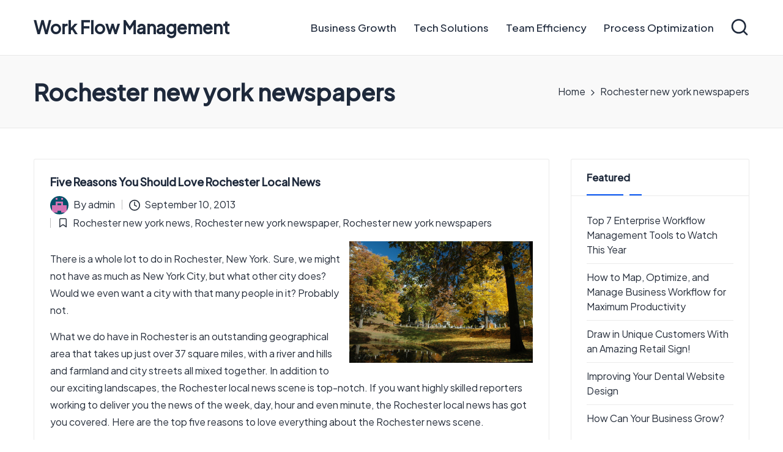

--- FILE ---
content_type: text/html; charset=UTF-8
request_url: https://workflowmanagement.us/category/rochester-new-york-newspapers/
body_size: 12122
content:

<!DOCTYPE html>
<html lang="en-US" itemscope itemtype="http://schema.org/Article" >
<head>
	<meta charset="UTF-8">
	<link rel="profile" href="http://gmpg.org/xfn/11">
	<meta name='robots' content='noindex, follow' />
<meta name="viewport" content="width=device-width, initial-scale=1">
	<!-- This site is optimized with the Yoast SEO plugin v26.7 - https://yoast.com/wordpress/plugins/seo/ -->
	<title>Rochester new york newspapers Archives - Work Flow Management</title>
	<meta property="og:locale" content="en_US" />
	<meta property="og:type" content="article" />
	<meta property="og:title" content="Rochester new york newspapers Archives - Work Flow Management" />
	<meta property="og:url" content="https://workflowmanagement.us/category/rochester-new-york-newspapers/" />
	<meta property="og:site_name" content="Work Flow Management" />
	<meta name="twitter:card" content="summary_large_image" />
	<script type="application/ld+json" class="yoast-schema-graph">{"@context":"https://schema.org","@graph":[{"@type":"CollectionPage","@id":"https://workflowmanagement.us/category/rochester-new-york-newspapers/","url":"https://workflowmanagement.us/category/rochester-new-york-newspapers/","name":"Rochester new york newspapers Archives - Work Flow Management","isPartOf":{"@id":"https://workflowmanagement.us/#website"},"breadcrumb":{"@id":"https://workflowmanagement.us/category/rochester-new-york-newspapers/#breadcrumb"},"inLanguage":"en-US"},{"@type":"BreadcrumbList","@id":"https://workflowmanagement.us/category/rochester-new-york-newspapers/#breadcrumb","itemListElement":[{"@type":"ListItem","position":1,"name":"Home","item":"https://workflowmanagement.us/"},{"@type":"ListItem","position":2,"name":"Rochester new york newspapers"}]},{"@type":"WebSite","@id":"https://workflowmanagement.us/#website","url":"https://workflowmanagement.us/","name":"Work Flow Management","description":"Always, in all ways.","potentialAction":[{"@type":"SearchAction","target":{"@type":"EntryPoint","urlTemplate":"https://workflowmanagement.us/?s={search_term_string}"},"query-input":{"@type":"PropertyValueSpecification","valueRequired":true,"valueName":"search_term_string"}}],"inLanguage":"en-US"}]}</script>
	<!-- / Yoast SEO plugin. -->


<link rel='dns-prefetch' href='//fonts.googleapis.com' />
<link rel="alternate" type="application/rss+xml" title="Work Flow Management &raquo; Feed" href="https://workflowmanagement.us/feed/" />
<link rel="alternate" type="application/rss+xml" title="Work Flow Management &raquo; Rochester new york newspapers Category Feed" href="https://workflowmanagement.us/category/rochester-new-york-newspapers/feed/" />
<style id='wp-img-auto-sizes-contain-inline-css'>
img:is([sizes=auto i],[sizes^="auto," i]){contain-intrinsic-size:3000px 1500px}
/*# sourceURL=wp-img-auto-sizes-contain-inline-css */
</style>
<style id='wp-emoji-styles-inline-css'>

	img.wp-smiley, img.emoji {
		display: inline !important;
		border: none !important;
		box-shadow: none !important;
		height: 1em !important;
		width: 1em !important;
		margin: 0 0.07em !important;
		vertical-align: -0.1em !important;
		background: none !important;
		padding: 0 !important;
	}
/*# sourceURL=wp-emoji-styles-inline-css */
</style>
<style id='wp-block-library-inline-css'>
:root{--wp-block-synced-color:#7a00df;--wp-block-synced-color--rgb:122,0,223;--wp-bound-block-color:var(--wp-block-synced-color);--wp-editor-canvas-background:#ddd;--wp-admin-theme-color:#007cba;--wp-admin-theme-color--rgb:0,124,186;--wp-admin-theme-color-darker-10:#006ba1;--wp-admin-theme-color-darker-10--rgb:0,107,160.5;--wp-admin-theme-color-darker-20:#005a87;--wp-admin-theme-color-darker-20--rgb:0,90,135;--wp-admin-border-width-focus:2px}@media (min-resolution:192dpi){:root{--wp-admin-border-width-focus:1.5px}}.wp-element-button{cursor:pointer}:root .has-very-light-gray-background-color{background-color:#eee}:root .has-very-dark-gray-background-color{background-color:#313131}:root .has-very-light-gray-color{color:#eee}:root .has-very-dark-gray-color{color:#313131}:root .has-vivid-green-cyan-to-vivid-cyan-blue-gradient-background{background:linear-gradient(135deg,#00d084,#0693e3)}:root .has-purple-crush-gradient-background{background:linear-gradient(135deg,#34e2e4,#4721fb 50%,#ab1dfe)}:root .has-hazy-dawn-gradient-background{background:linear-gradient(135deg,#faaca8,#dad0ec)}:root .has-subdued-olive-gradient-background{background:linear-gradient(135deg,#fafae1,#67a671)}:root .has-atomic-cream-gradient-background{background:linear-gradient(135deg,#fdd79a,#004a59)}:root .has-nightshade-gradient-background{background:linear-gradient(135deg,#330968,#31cdcf)}:root .has-midnight-gradient-background{background:linear-gradient(135deg,#020381,#2874fc)}:root{--wp--preset--font-size--normal:16px;--wp--preset--font-size--huge:42px}.has-regular-font-size{font-size:1em}.has-larger-font-size{font-size:2.625em}.has-normal-font-size{font-size:var(--wp--preset--font-size--normal)}.has-huge-font-size{font-size:var(--wp--preset--font-size--huge)}.has-text-align-center{text-align:center}.has-text-align-left{text-align:left}.has-text-align-right{text-align:right}.has-fit-text{white-space:nowrap!important}#end-resizable-editor-section{display:none}.aligncenter{clear:both}.items-justified-left{justify-content:flex-start}.items-justified-center{justify-content:center}.items-justified-right{justify-content:flex-end}.items-justified-space-between{justify-content:space-between}.screen-reader-text{border:0;clip-path:inset(50%);height:1px;margin:-1px;overflow:hidden;padding:0;position:absolute;width:1px;word-wrap:normal!important}.screen-reader-text:focus{background-color:#ddd;clip-path:none;color:#444;display:block;font-size:1em;height:auto;left:5px;line-height:normal;padding:15px 23px 14px;text-decoration:none;top:5px;width:auto;z-index:100000}html :where(.has-border-color){border-style:solid}html :where([style*=border-top-color]){border-top-style:solid}html :where([style*=border-right-color]){border-right-style:solid}html :where([style*=border-bottom-color]){border-bottom-style:solid}html :where([style*=border-left-color]){border-left-style:solid}html :where([style*=border-width]){border-style:solid}html :where([style*=border-top-width]){border-top-style:solid}html :where([style*=border-right-width]){border-right-style:solid}html :where([style*=border-bottom-width]){border-bottom-style:solid}html :where([style*=border-left-width]){border-left-style:solid}html :where(img[class*=wp-image-]){height:auto;max-width:100%}:where(figure){margin:0 0 1em}html :where(.is-position-sticky){--wp-admin--admin-bar--position-offset:var(--wp-admin--admin-bar--height,0px)}@media screen and (max-width:600px){html :where(.is-position-sticky){--wp-admin--admin-bar--position-offset:0px}}

/*# sourceURL=wp-block-library-inline-css */
</style><style id='wp-block-paragraph-inline-css'>
.is-small-text{font-size:.875em}.is-regular-text{font-size:1em}.is-large-text{font-size:2.25em}.is-larger-text{font-size:3em}.has-drop-cap:not(:focus):first-letter{float:left;font-size:8.4em;font-style:normal;font-weight:100;line-height:.68;margin:.05em .1em 0 0;text-transform:uppercase}body.rtl .has-drop-cap:not(:focus):first-letter{float:none;margin-left:.1em}p.has-drop-cap.has-background{overflow:hidden}:root :where(p.has-background){padding:1.25em 2.375em}:where(p.has-text-color:not(.has-link-color)) a{color:inherit}p.has-text-align-left[style*="writing-mode:vertical-lr"],p.has-text-align-right[style*="writing-mode:vertical-rl"]{rotate:180deg}
/*# sourceURL=https://workflowmanagement.us/wp-includes/blocks/paragraph/style.min.css */
</style>
<style id='global-styles-inline-css'>
:root{--wp--preset--aspect-ratio--square: 1;--wp--preset--aspect-ratio--4-3: 4/3;--wp--preset--aspect-ratio--3-4: 3/4;--wp--preset--aspect-ratio--3-2: 3/2;--wp--preset--aspect-ratio--2-3: 2/3;--wp--preset--aspect-ratio--16-9: 16/9;--wp--preset--aspect-ratio--9-16: 9/16;--wp--preset--color--black: #000000;--wp--preset--color--cyan-bluish-gray: #abb8c3;--wp--preset--color--white: #ffffff;--wp--preset--color--pale-pink: #f78da7;--wp--preset--color--vivid-red: #cf2e2e;--wp--preset--color--luminous-vivid-orange: #ff6900;--wp--preset--color--luminous-vivid-amber: #fcb900;--wp--preset--color--light-green-cyan: #7bdcb5;--wp--preset--color--vivid-green-cyan: #00d084;--wp--preset--color--pale-cyan-blue: #8ed1fc;--wp--preset--color--vivid-cyan-blue: #0693e3;--wp--preset--color--vivid-purple: #9b51e0;--wp--preset--gradient--vivid-cyan-blue-to-vivid-purple: linear-gradient(135deg,rgb(6,147,227) 0%,rgb(155,81,224) 100%);--wp--preset--gradient--light-green-cyan-to-vivid-green-cyan: linear-gradient(135deg,rgb(122,220,180) 0%,rgb(0,208,130) 100%);--wp--preset--gradient--luminous-vivid-amber-to-luminous-vivid-orange: linear-gradient(135deg,rgb(252,185,0) 0%,rgb(255,105,0) 100%);--wp--preset--gradient--luminous-vivid-orange-to-vivid-red: linear-gradient(135deg,rgb(255,105,0) 0%,rgb(207,46,46) 100%);--wp--preset--gradient--very-light-gray-to-cyan-bluish-gray: linear-gradient(135deg,rgb(238,238,238) 0%,rgb(169,184,195) 100%);--wp--preset--gradient--cool-to-warm-spectrum: linear-gradient(135deg,rgb(74,234,220) 0%,rgb(151,120,209) 20%,rgb(207,42,186) 40%,rgb(238,44,130) 60%,rgb(251,105,98) 80%,rgb(254,248,76) 100%);--wp--preset--gradient--blush-light-purple: linear-gradient(135deg,rgb(255,206,236) 0%,rgb(152,150,240) 100%);--wp--preset--gradient--blush-bordeaux: linear-gradient(135deg,rgb(254,205,165) 0%,rgb(254,45,45) 50%,rgb(107,0,62) 100%);--wp--preset--gradient--luminous-dusk: linear-gradient(135deg,rgb(255,203,112) 0%,rgb(199,81,192) 50%,rgb(65,88,208) 100%);--wp--preset--gradient--pale-ocean: linear-gradient(135deg,rgb(255,245,203) 0%,rgb(182,227,212) 50%,rgb(51,167,181) 100%);--wp--preset--gradient--electric-grass: linear-gradient(135deg,rgb(202,248,128) 0%,rgb(113,206,126) 100%);--wp--preset--gradient--midnight: linear-gradient(135deg,rgb(2,3,129) 0%,rgb(40,116,252) 100%);--wp--preset--font-size--small: 13px;--wp--preset--font-size--medium: 20px;--wp--preset--font-size--large: 36px;--wp--preset--font-size--x-large: 42px;--wp--preset--spacing--20: 0.44rem;--wp--preset--spacing--30: 0.67rem;--wp--preset--spacing--40: 1rem;--wp--preset--spacing--50: 1.5rem;--wp--preset--spacing--60: 2.25rem;--wp--preset--spacing--70: 3.38rem;--wp--preset--spacing--80: 5.06rem;--wp--preset--shadow--natural: 6px 6px 9px rgba(0, 0, 0, 0.2);--wp--preset--shadow--deep: 12px 12px 50px rgba(0, 0, 0, 0.4);--wp--preset--shadow--sharp: 6px 6px 0px rgba(0, 0, 0, 0.2);--wp--preset--shadow--outlined: 6px 6px 0px -3px rgb(255, 255, 255), 6px 6px rgb(0, 0, 0);--wp--preset--shadow--crisp: 6px 6px 0px rgb(0, 0, 0);}:where(.is-layout-flex){gap: 0.5em;}:where(.is-layout-grid){gap: 0.5em;}body .is-layout-flex{display: flex;}.is-layout-flex{flex-wrap: wrap;align-items: center;}.is-layout-flex > :is(*, div){margin: 0;}body .is-layout-grid{display: grid;}.is-layout-grid > :is(*, div){margin: 0;}:where(.wp-block-columns.is-layout-flex){gap: 2em;}:where(.wp-block-columns.is-layout-grid){gap: 2em;}:where(.wp-block-post-template.is-layout-flex){gap: 1.25em;}:where(.wp-block-post-template.is-layout-grid){gap: 1.25em;}.has-black-color{color: var(--wp--preset--color--black) !important;}.has-cyan-bluish-gray-color{color: var(--wp--preset--color--cyan-bluish-gray) !important;}.has-white-color{color: var(--wp--preset--color--white) !important;}.has-pale-pink-color{color: var(--wp--preset--color--pale-pink) !important;}.has-vivid-red-color{color: var(--wp--preset--color--vivid-red) !important;}.has-luminous-vivid-orange-color{color: var(--wp--preset--color--luminous-vivid-orange) !important;}.has-luminous-vivid-amber-color{color: var(--wp--preset--color--luminous-vivid-amber) !important;}.has-light-green-cyan-color{color: var(--wp--preset--color--light-green-cyan) !important;}.has-vivid-green-cyan-color{color: var(--wp--preset--color--vivid-green-cyan) !important;}.has-pale-cyan-blue-color{color: var(--wp--preset--color--pale-cyan-blue) !important;}.has-vivid-cyan-blue-color{color: var(--wp--preset--color--vivid-cyan-blue) !important;}.has-vivid-purple-color{color: var(--wp--preset--color--vivid-purple) !important;}.has-black-background-color{background-color: var(--wp--preset--color--black) !important;}.has-cyan-bluish-gray-background-color{background-color: var(--wp--preset--color--cyan-bluish-gray) !important;}.has-white-background-color{background-color: var(--wp--preset--color--white) !important;}.has-pale-pink-background-color{background-color: var(--wp--preset--color--pale-pink) !important;}.has-vivid-red-background-color{background-color: var(--wp--preset--color--vivid-red) !important;}.has-luminous-vivid-orange-background-color{background-color: var(--wp--preset--color--luminous-vivid-orange) !important;}.has-luminous-vivid-amber-background-color{background-color: var(--wp--preset--color--luminous-vivid-amber) !important;}.has-light-green-cyan-background-color{background-color: var(--wp--preset--color--light-green-cyan) !important;}.has-vivid-green-cyan-background-color{background-color: var(--wp--preset--color--vivid-green-cyan) !important;}.has-pale-cyan-blue-background-color{background-color: var(--wp--preset--color--pale-cyan-blue) !important;}.has-vivid-cyan-blue-background-color{background-color: var(--wp--preset--color--vivid-cyan-blue) !important;}.has-vivid-purple-background-color{background-color: var(--wp--preset--color--vivid-purple) !important;}.has-black-border-color{border-color: var(--wp--preset--color--black) !important;}.has-cyan-bluish-gray-border-color{border-color: var(--wp--preset--color--cyan-bluish-gray) !important;}.has-white-border-color{border-color: var(--wp--preset--color--white) !important;}.has-pale-pink-border-color{border-color: var(--wp--preset--color--pale-pink) !important;}.has-vivid-red-border-color{border-color: var(--wp--preset--color--vivid-red) !important;}.has-luminous-vivid-orange-border-color{border-color: var(--wp--preset--color--luminous-vivid-orange) !important;}.has-luminous-vivid-amber-border-color{border-color: var(--wp--preset--color--luminous-vivid-amber) !important;}.has-light-green-cyan-border-color{border-color: var(--wp--preset--color--light-green-cyan) !important;}.has-vivid-green-cyan-border-color{border-color: var(--wp--preset--color--vivid-green-cyan) !important;}.has-pale-cyan-blue-border-color{border-color: var(--wp--preset--color--pale-cyan-blue) !important;}.has-vivid-cyan-blue-border-color{border-color: var(--wp--preset--color--vivid-cyan-blue) !important;}.has-vivid-purple-border-color{border-color: var(--wp--preset--color--vivid-purple) !important;}.has-vivid-cyan-blue-to-vivid-purple-gradient-background{background: var(--wp--preset--gradient--vivid-cyan-blue-to-vivid-purple) !important;}.has-light-green-cyan-to-vivid-green-cyan-gradient-background{background: var(--wp--preset--gradient--light-green-cyan-to-vivid-green-cyan) !important;}.has-luminous-vivid-amber-to-luminous-vivid-orange-gradient-background{background: var(--wp--preset--gradient--luminous-vivid-amber-to-luminous-vivid-orange) !important;}.has-luminous-vivid-orange-to-vivid-red-gradient-background{background: var(--wp--preset--gradient--luminous-vivid-orange-to-vivid-red) !important;}.has-very-light-gray-to-cyan-bluish-gray-gradient-background{background: var(--wp--preset--gradient--very-light-gray-to-cyan-bluish-gray) !important;}.has-cool-to-warm-spectrum-gradient-background{background: var(--wp--preset--gradient--cool-to-warm-spectrum) !important;}.has-blush-light-purple-gradient-background{background: var(--wp--preset--gradient--blush-light-purple) !important;}.has-blush-bordeaux-gradient-background{background: var(--wp--preset--gradient--blush-bordeaux) !important;}.has-luminous-dusk-gradient-background{background: var(--wp--preset--gradient--luminous-dusk) !important;}.has-pale-ocean-gradient-background{background: var(--wp--preset--gradient--pale-ocean) !important;}.has-electric-grass-gradient-background{background: var(--wp--preset--gradient--electric-grass) !important;}.has-midnight-gradient-background{background: var(--wp--preset--gradient--midnight) !important;}.has-small-font-size{font-size: var(--wp--preset--font-size--small) !important;}.has-medium-font-size{font-size: var(--wp--preset--font-size--medium) !important;}.has-large-font-size{font-size: var(--wp--preset--font-size--large) !important;}.has-x-large-font-size{font-size: var(--wp--preset--font-size--x-large) !important;}
/*# sourceURL=global-styles-inline-css */
</style>

<style id='classic-theme-styles-inline-css'>
/*! This file is auto-generated */
.wp-block-button__link{color:#fff;background-color:#32373c;border-radius:9999px;box-shadow:none;text-decoration:none;padding:calc(.667em + 2px) calc(1.333em + 2px);font-size:1.125em}.wp-block-file__button{background:#32373c;color:#fff;text-decoration:none}
/*# sourceURL=/wp-includes/css/classic-themes.min.css */
</style>
<link rel='stylesheet' id='FontAwesome-css' href='https://workflowmanagement.us/wp-content/themes/hester/assets/css/all.min.css?ver=5.15.4' media='all' />
<link rel='stylesheet' id='hester-styles-css' href='https://workflowmanagement.us/wp-content/themes/hester/assets/css/style.min.css?ver=1.1.11' media='all' />
<link rel='stylesheet' id='hester-google-fonts-css' href='//fonts.googleapis.com/css?family=Plus+Jakarta+Sans%3A400%2C500%7CPlayfair+Display%3A400%2C400i&#038;display=swap&#038;subsets=latin&#038;ver=1.1.11' media='' />
<link rel='stylesheet' id='hester-dynamic-styles-css' href='https://workflowmanagement.us/wp-content/uploads/hester/dynamic-styles.css?ver=1768866367' media='all' />
<script src="https://workflowmanagement.us/wp-includes/js/jquery/jquery.min.js?ver=3.7.1" id="jquery-core-js"></script>
<script src="https://workflowmanagement.us/wp-includes/js/jquery/jquery-migrate.min.js?ver=3.4.1" id="jquery-migrate-js"></script>
<link rel="https://api.w.org/" href="https://workflowmanagement.us/wp-json/" /><link rel="alternate" title="JSON" type="application/json" href="https://workflowmanagement.us/wp-json/wp/v2/categories/995" /><link rel="EditURI" type="application/rsd+xml" title="RSD" href="https://workflowmanagement.us/xmlrpc.php?rsd" />
<meta name="generator" content="WordPress 6.9" />
<meta name="theme-color" content="#0554f2"><meta name="generator" content="speculation-rules 1.6.0">
<meta name="ahrefs-site-verification" content="1a1cea6ca927835ba8bf44cf778e8246bc4e456a80f2678363020750c29153e8">
</head>

<body class="archive category category-rochester-new-york-newspapers category-995 wp-embed-responsive wp-theme-hester hester-topbar__separators-regular hester-layout__fw-contained hester-layout__boxed-separated hester-header-layout-1 hester-menu-animation-underline hester-header__separators-slanted hester-blog-layout-1 hester-page-title-align-left hester-has-sidebar hester-sidebar-style-3 hester-sidebar-position__right-sidebar hester-sidebar-r__after-content entry-media-hover-style-1 hester-copyright-layout-1 is-section-heading-init-s1 is-footer-heading-init-s0 hester-input-supported validate-comment-form hester-menu-accessibility">


<div id="page" class="hfeed site">
	<a class="skip-link screen-reader-text" href="#content">Skip to content</a>

	
	<header id="masthead" class="site-header" role="banner" itemtype="https://schema.org/WPHeader" itemscope="itemscope">
		<div id="hester-header" >
		<div id="hester-header-inner">
		
<div class="hester-container hester-header-container">

	
<div class="hester-logo hester-header-element" itemtype="https://schema.org/Organization" itemscope="itemscope">
	<div class="logo-inner"><span class="site-title" itemprop="name">
					<a href="https://workflowmanagement.us/" rel="home" itemprop="url">
						Work Flow Management
					</a>
				</span><p class="site-description screen-reader-text" itemprop="description">
						Always, in all ways.
					</p></div></div><!-- END .hester-logo -->

	<span class="hester-header-element hester-mobile-nav">
				<button class="hester-hamburger hamburger--spin hester-hamburger-hester-primary-nav" aria-label="Menu" aria-controls="hester-primary-nav" type="button">

			
			<span class="hamburger-box">
				<span class="hamburger-inner"></span>
			</span>

		</button>
			</span>

	
<nav class="site-navigation main-navigation hester-primary-nav hester-nav hester-header-element" role="navigation" itemtype="https://schema.org/SiteNavigationElement" itemscope="itemscope" aria-label="Site Navigation">

<ul id="hester-primary-nav" class="menu"><li id="menu-item-2438" class="menu-item menu-item-type-taxonomy menu-item-object-category menu-item-2438"><a href="https://workflowmanagement.us/category/business-growth/"><span>Business Growth</span></a></li>
<li id="menu-item-2439" class="menu-item menu-item-type-taxonomy menu-item-object-category menu-item-2439"><a href="https://workflowmanagement.us/category/tech-solutions/"><span>Tech Solutions</span></a></li>
<li id="menu-item-2440" class="menu-item menu-item-type-taxonomy menu-item-object-category menu-item-2440"><a href="https://workflowmanagement.us/category/team-efficiency/"><span>Team Efficiency</span></a></li>
<li id="menu-item-2441" class="menu-item menu-item-type-taxonomy menu-item-object-category menu-item-2441"><a href="https://workflowmanagement.us/category/process-optimization/"><span>Process Optimization</span></a></li>
</ul></nav><!-- END .hester-nav -->
<div class="hester-header-widgets hester-header-element hester-widget-location-right"><div class="hester-header-widget__search hester-header-widget hester-hide-mobile-tablet"><div class="hester-widget-wrapper">
<div aria-haspopup="true">
	<a href="#" class="hester-search">
		<svg class="hester-icon" aria-label="Search" xmlns="http://www.w3.org/2000/svg" width="32" height="32" viewBox="0 0 32 32"><path d="M28.962 26.499l-4.938-4.938c1.602-2.002 2.669-4.671 2.669-7.474 0-6.673-5.339-12.012-12.012-12.012S2.669 7.414 2.669 14.087a11.962 11.962 0 0012.012 12.012c2.803 0 5.472-.934 7.474-2.669l4.938 4.938c.267.267.667.4.934.4s.667-.133.934-.4a1.29 1.29 0 000-1.868zM5.339 14.087c0-5.205 4.137-9.342 9.342-9.342s9.342 4.137 9.342 9.342c0 2.536-1.068 4.938-2.669 6.54-1.735 1.735-4.004 2.669-6.54 2.669-5.339.133-9.476-4.004-9.476-9.209z" /></svg>	</a><!-- END .hester-search -->

	<div class="hester-search-simple hester-search-container dropdown-item">
		<form role="search" aria-label="Site Search" method="get" class="hester-search-form" action="https://workflowmanagement.us/">

			<label class="hester-form-label">
				<span class="screen-reader-text">Search for:</span>
				<input type="search" class="hester-input-search" placeholder="Search" value="" name="s" autocomplete="off">
			</label><!-- END .hester-form-label -->

			
			<button type="submit" class="hester-animate-arrow right-arrow" aria-hidden="true" role="button" tabindex="0">
				<svg xmlns="http://www.w3.org/2000/svg" viewBox="0 0 25 18"><path class="arrow-handle" d="M2.511 9.007l7.185-7.221c.407-.409.407-1.071 0-1.48s-1.068-.409-1.476 0L.306 8.259a1.049 1.049 0 000 1.481l7.914 7.952c.407.408 1.068.408 1.476 0s.407-1.07 0-1.479L2.511 9.007z"></path><path class="arrow-bar" fill-rule="evenodd" clip-rule="evenodd" d="M1 8h28.001a1.001 1.001 0 010 2H1a1 1 0 110-2z"></path></svg>
			</button>			<button type="button" class="hester-search-close" aria-hidden="true" role="button">
				<svg aria-hidden="true" xmlns="http://www.w3.org/2000/svg" width="16" height="16" viewBox="0 0 16 16"><path d="M6.852 7.649L.399 1.195 1.445.149l6.454 6.453L14.352.149l1.047 1.046-6.454 6.454 6.454 6.453-1.047 1.047-6.453-6.454-6.454 6.454-1.046-1.047z" fill="currentColor" fill-rule="evenodd"></path></svg>
			</button>

		</form>
	</div><!-- END .hester-search-simple -->
</div>
</div></div><!-- END .hester-header-widget --></div><!-- END .hester-header-widgets -->
</div><!-- END .hester-container -->
	</div><!-- END #hester-header-inner -->
	</div><!-- END #hester-header -->
		
<div class="page-header hester-has-page-title hester-has-breadcrumbs">
	<div class="hester-container">

	
	
		<div class="hester-page-header-wrapper">

			<div class="hester-page-header-title">
				<h1 class="page-title" itemprop="headline">Rochester new york newspapers</h1>			</div>

			
					</div>

	
	<div class="hester-breadcrumbs"><nav role="navigation" aria-label="Breadcrumbs" class="breadcrumb-trail breadcrumbs" itemprop="breadcrumb"><ul class="trail-items" itemscope itemtype="http://schema.org/BreadcrumbList"><meta name="numberOfItems" content="2" /><meta name="itemListOrder" content="Ascending" /><li itemprop="itemListElement" itemscope itemtype="http://schema.org/ListItem" class="trail-item trail-begin"><a href="https://workflowmanagement.us/" rel="home" itemprop="item"><span itemprop="name">Home</span></a><meta itemprop="position" content="1" /></li><li itemprop="itemListElement" itemscope itemtype="http://schema.org/ListItem" class="trail-item trail-end"><span><span itemprop="name">Rochester new york newspapers</span></span><meta itemprop="position" content="2" /></li></ul></nav></div>
	</div>
</div>
	</header><!-- #masthead .site-header -->

	
			<div id="main" class="site-main">

			

<div class="hester-container">

	<div id="primary" class="content-area">

		
		<main id="content" class="site-content" role="main" itemtype="http://schema.org/WebPageElement" itemprop="mainContentOfPage">

			

<article id="post-590" class="hester-article post-590 post type-post status-publish format-standard hentry category-rochester-new-york-news category-rochester-new-york-newspaper category-rochester-new-york-newspapers" itemscope="" itemtype="https://schema.org/CreativeWork">

	<div class="hester-blog-entry-content">
<header class="entry-header">

	
	<h4 class="entry-title" itemprop="headline">
		<a href="https://workflowmanagement.us/five-reasons-you-should-love-rochester-local-news/" title="Five Reasons You Should Love Rochester Local News" rel="bookmark">Five Reasons You Should Love Rochester Local News</a>	</h4>

</header>
<div class="entry-meta"><div class="entry-meta-elements">		<span class="post-author">
			<span class="posted-by vcard author"  itemprop="author" itemscope="itemscope" itemtype="http://schema.org/Person">
				<span class="screen-reader-text">Posted by</span>

									<span class="author-avatar">
						<img alt='' src='https://secure.gravatar.com/avatar/9baecf92bae6639a4e61738fb5c8b53b063b214f232b91bd950a7b295f0cd154?s=30&#038;d=retro&#038;r=g' srcset='https://secure.gravatar.com/avatar/9baecf92bae6639a4e61738fb5c8b53b063b214f232b91bd950a7b295f0cd154?s=60&#038;d=retro&#038;r=g 2x' class='avatar avatar-30 photo' height='30' width='30' decoding='async'/>					</span>
				
				<span>
										By 					<a class="url fn n" title="View all posts by admin" href="https://workflowmanagement.us/author/admin/" rel="author"  itemprop="url">
						<span class="author-name"  itemprop="name">admin</span>
					</a>
				</span>
			</span>
		</span>
		<span class="posted-on"><time class="entry-date published updated" datetime="2013-09-10T19:24:18+00:00"><svg class="hester-icon" aria-hidden="true" xmlns="http://www.w3.org/2000/svg" viewBox="0 0 29.36 29.36"><path d="M14.68 0a14.68 14.68 0 1014.68 14.68A14.64 14.64 0 0014.68 0zm0 26.69a12 12 0 1112-12 12 12 0 01-12 12zm5.87-10.54L16 13.88V6.67a1.25 1.25 0 00-1.33-1.33 1.26 1.26 0 00-1.34 1.33v8a1.28 1.28 0 00.81 1.2l5.33 2.67c.14.13.27.13.54.13a1.28 1.28 0 001.2-.8 1.41 1.41 0 00-.67-1.73z" /></svg>September 10, 2013</time></span><span class="cat-links"><span class="screen-reader-text">Posted in</span><svg class="hester-icon" aria-hidden="true" xmlns="http://www.w3.org/2000/svg" width="32" height="32" viewBox="0 0 32 32"><path d="M22.689 2.075H9.343c-2.269 0-4.004 1.735-4.004 4.004v21.354c0 .534.267.934.667 1.201s.934.133 1.335-.133l8.542-6.139 8.542 6.139c.267.133.534.267.801.267s.4 0 .667-.133c.4-.267.667-.667.667-1.201V6.08c.133-2.269-1.602-4.004-3.87-4.004zm1.334 22.822l-7.207-5.205c-.267-.133-.534-.267-.801-.267s-.534.133-.801.267l-7.207 5.205V6.079c0-.801.534-1.335 1.335-1.335h13.346c.801 0 1.335.534 1.335 1.335v18.818z" /></svg><span><a href="https://workflowmanagement.us/category/rochester-new-york-news/" rel="category tag">Rochester new york news</a>, <a href="https://workflowmanagement.us/category/rochester-new-york-newspaper/" rel="category tag">Rochester new york newspaper</a>, <a href="https://workflowmanagement.us/category/rochester-new-york-newspapers/" rel="category tag">Rochester new york newspapers</a></span></span></div></div>
<div class="entry-summary hester-entry" itemprop="text">

	<p><div style="float: right; padding-left: 10px;"><img decoding="async" src="https://s3.amazonaws.com/systemimage/1031628_Subscription_S.jpg" alt="Rochester local news" align="right" width="300" /></div>
<p> There is a whole lot to do in Rochester, New York. Sure, we might not have as much as New York City, but what other city does? Would we even want a city with that many people in it? Probably not.</p>
<p>What we do have in Rochester is an outstanding geographical area that takes up just over 37 square miles, with a river and hills and farmland and city streets all mixed together. In addition to our exciting landscapes, the Rochester local news scene is top-notch. If you want highly skilled reporters working to deliver you the news of the week, day, hour and even minute, the Rochester local news has got you covered. Here are the top five reasons to love everything about the Rochester news scene.</p>
<p>1. Rochester was founded in 1817 just south of Lake Ontario. It became known as the Flour City for its extensive flour</p>
<footer class="entry-footer hester-hide"><a class="hester-btn btn-text-1" href="https://workflowmanagement.us/five-reasons-you-should-love-rochester-local-news/" role="button"><span>Continue Reading</span></a></footer></p>

</div>

<footer class="entry-footer">
		<a href="https://workflowmanagement.us/five-reasons-you-should-love-rochester-local-news/" class="hester-btn btn-text-1"><span>Read More</span></a>
</footer>
</div>
</article><!-- #post-590 -->


		</main><!-- #content .site-content -->

		
	</div><!-- #primary .content-area -->

	
<aside id="secondary" class="widget-area hester-sidebar-container" itemtype="http://schema.org/WPSideBar" itemscope="itemscope" role="complementary">

	<div class="hester-sidebar-inner">
		
		<div id="listcategorypostswidget-2" class="hester-sidebar-widget hester-widget hester-entry widget widget_listcategorypostswidget"><div class="h4 widget-title">Featured</div><ul class="lcp_catlist" id="lcp_instance_listcategorypostswidget-2"><li><a href="https://workflowmanagement.us/top-7-enterprise-workflow-management-tools-to-watch-this-year/">Top 7 Enterprise Workflow Management Tools to Watch This Year</a></li><li><a href="https://workflowmanagement.us/how-to-map-optimize-and-manage-business-workflow-for-maximum-productivity/">How to Map, Optimize, and Manage Business Workflow for Maximum Productivity</a></li><li><a href="https://workflowmanagement.us/draw-in-unique-customers-with-an-amazing-retail-sign/">Draw in Unique Customers With an Amazing Retail Sign!</a></li><li><a href="https://workflowmanagement.us/improving-your-dental-website-design/">Improving Your Dental Website Design</a></li><li><a href="https://workflowmanagement.us/how-can-your-business-grow/">How Can Your Business Grow?</a></li></ul></div><div id="block-5" class="hester-sidebar-widget hester-widget hester-entry widget widget_block"><div class="h4 widget-title">About Us</div><div class="wp-widget-group__inner-blocks">
<p>We’re here to help business owners, managers, and entrepreneurs sharpen their operations, boost efficiency, and grow with confidence. From streamlining processes to choosing the right tech tools, our blog shares real-world strategies and insights that make a difference. Whether you're running a startup or scaling up, you’ll find practical advice to make smart decisions and move your business forward.</p>
</div></div><div id="archives-2" class="hester-sidebar-widget hester-widget hester-entry widget widget_archive"><div class="h4 widget-title">Archives</div>		<label class="screen-reader-text" for="archives-dropdown-2">Archives</label>
		<select id="archives-dropdown-2" name="archive-dropdown">
			
			<option value="">Select Month</option>
				<option value='https://workflowmanagement.us/2026/01/'> January 2026 </option>
	<option value='https://workflowmanagement.us/2025/12/'> December 2025 </option>
	<option value='https://workflowmanagement.us/2025/11/'> November 2025 </option>
	<option value='https://workflowmanagement.us/2025/10/'> October 2025 </option>
	<option value='https://workflowmanagement.us/2025/08/'> August 2025 </option>
	<option value='https://workflowmanagement.us/2025/07/'> July 2025 </option>
	<option value='https://workflowmanagement.us/2025/06/'> June 2025 </option>
	<option value='https://workflowmanagement.us/2025/05/'> May 2025 </option>
	<option value='https://workflowmanagement.us/2025/04/'> April 2025 </option>
	<option value='https://workflowmanagement.us/2025/03/'> March 2025 </option>
	<option value='https://workflowmanagement.us/2025/02/'> February 2025 </option>
	<option value='https://workflowmanagement.us/2025/01/'> January 2025 </option>
	<option value='https://workflowmanagement.us/2024/12/'> December 2024 </option>
	<option value='https://workflowmanagement.us/2024/09/'> September 2024 </option>
	<option value='https://workflowmanagement.us/2024/08/'> August 2024 </option>
	<option value='https://workflowmanagement.us/2024/07/'> July 2024 </option>
	<option value='https://workflowmanagement.us/2024/06/'> June 2024 </option>
	<option value='https://workflowmanagement.us/2024/05/'> May 2024 </option>
	<option value='https://workflowmanagement.us/2024/04/'> April 2024 </option>
	<option value='https://workflowmanagement.us/2024/03/'> March 2024 </option>
	<option value='https://workflowmanagement.us/2024/02/'> February 2024 </option>
	<option value='https://workflowmanagement.us/2024/01/'> January 2024 </option>
	<option value='https://workflowmanagement.us/2023/12/'> December 2023 </option>
	<option value='https://workflowmanagement.us/2023/11/'> November 2023 </option>
	<option value='https://workflowmanagement.us/2023/10/'> October 2023 </option>
	<option value='https://workflowmanagement.us/2023/09/'> September 2023 </option>
	<option value='https://workflowmanagement.us/2023/08/'> August 2023 </option>
	<option value='https://workflowmanagement.us/2023/07/'> July 2023 </option>
	<option value='https://workflowmanagement.us/2023/06/'> June 2023 </option>
	<option value='https://workflowmanagement.us/2023/05/'> May 2023 </option>
	<option value='https://workflowmanagement.us/2023/04/'> April 2023 </option>
	<option value='https://workflowmanagement.us/2023/03/'> March 2023 </option>
	<option value='https://workflowmanagement.us/2023/02/'> February 2023 </option>
	<option value='https://workflowmanagement.us/2023/01/'> January 2023 </option>
	<option value='https://workflowmanagement.us/2022/12/'> December 2022 </option>
	<option value='https://workflowmanagement.us/2022/11/'> November 2022 </option>
	<option value='https://workflowmanagement.us/2022/10/'> October 2022 </option>
	<option value='https://workflowmanagement.us/2022/09/'> September 2022 </option>
	<option value='https://workflowmanagement.us/2022/08/'> August 2022 </option>
	<option value='https://workflowmanagement.us/2022/07/'> July 2022 </option>
	<option value='https://workflowmanagement.us/2022/06/'> June 2022 </option>
	<option value='https://workflowmanagement.us/2022/05/'> May 2022 </option>
	<option value='https://workflowmanagement.us/2022/04/'> April 2022 </option>
	<option value='https://workflowmanagement.us/2022/03/'> March 2022 </option>
	<option value='https://workflowmanagement.us/2022/02/'> February 2022 </option>
	<option value='https://workflowmanagement.us/2022/01/'> January 2022 </option>
	<option value='https://workflowmanagement.us/2021/11/'> November 2021 </option>
	<option value='https://workflowmanagement.us/2021/10/'> October 2021 </option>
	<option value='https://workflowmanagement.us/2021/09/'> September 2021 </option>
	<option value='https://workflowmanagement.us/2021/08/'> August 2021 </option>
	<option value='https://workflowmanagement.us/2021/07/'> July 2021 </option>
	<option value='https://workflowmanagement.us/2021/06/'> June 2021 </option>
	<option value='https://workflowmanagement.us/2021/05/'> May 2021 </option>
	<option value='https://workflowmanagement.us/2021/04/'> April 2021 </option>
	<option value='https://workflowmanagement.us/2021/03/'> March 2021 </option>
	<option value='https://workflowmanagement.us/2021/01/'> January 2021 </option>
	<option value='https://workflowmanagement.us/2020/12/'> December 2020 </option>
	<option value='https://workflowmanagement.us/2020/11/'> November 2020 </option>
	<option value='https://workflowmanagement.us/2019/07/'> July 2019 </option>
	<option value='https://workflowmanagement.us/2015/01/'> January 2015 </option>
	<option value='https://workflowmanagement.us/2014/03/'> March 2014 </option>
	<option value='https://workflowmanagement.us/2014/02/'> February 2014 </option>
	<option value='https://workflowmanagement.us/2014/01/'> January 2014 </option>
	<option value='https://workflowmanagement.us/2013/12/'> December 2013 </option>
	<option value='https://workflowmanagement.us/2013/11/'> November 2013 </option>
	<option value='https://workflowmanagement.us/2013/10/'> October 2013 </option>
	<option value='https://workflowmanagement.us/2013/09/'> September 2013 </option>
	<option value='https://workflowmanagement.us/2013/08/'> August 2013 </option>
	<option value='https://workflowmanagement.us/2013/07/'> July 2013 </option>
	<option value='https://workflowmanagement.us/2013/06/'> June 2013 </option>
	<option value='https://workflowmanagement.us/2013/05/'> May 2013 </option>
	<option value='https://workflowmanagement.us/2013/04/'> April 2013 </option>
	<option value='https://workflowmanagement.us/2013/03/'> March 2013 </option>
	<option value='https://workflowmanagement.us/2013/02/'> February 2013 </option>
	<option value='https://workflowmanagement.us/2013/01/'> January 2013 </option>
	<option value='https://workflowmanagement.us/2012/12/'> December 2012 </option>
	<option value='https://workflowmanagement.us/2012/11/'> November 2012 </option>
	<option value='https://workflowmanagement.us/2012/10/'> October 2012 </option>
	<option value='https://workflowmanagement.us/2012/09/'> September 2012 </option>
	<option value='https://workflowmanagement.us/2012/08/'> August 2012 </option>
	<option value='https://workflowmanagement.us/2012/07/'> July 2012 </option>
	<option value='https://workflowmanagement.us/2012/06/'> June 2012 </option>
	<option value='https://workflowmanagement.us/2012/05/'> May 2012 </option>

		</select>

			<script>
( ( dropdownId ) => {
	const dropdown = document.getElementById( dropdownId );
	function onSelectChange() {
		setTimeout( () => {
			if ( 'escape' === dropdown.dataset.lastkey ) {
				return;
			}
			if ( dropdown.value ) {
				document.location.href = dropdown.value;
			}
		}, 250 );
	}
	function onKeyUp( event ) {
		if ( 'Escape' === event.key ) {
			dropdown.dataset.lastkey = 'escape';
		} else {
			delete dropdown.dataset.lastkey;
		}
	}
	function onClick() {
		delete dropdown.dataset.lastkey;
	}
	dropdown.addEventListener( 'keyup', onKeyUp );
	dropdown.addEventListener( 'click', onClick );
	dropdown.addEventListener( 'change', onSelectChange );
})( "archives-dropdown-2" );

//# sourceURL=WP_Widget_Archives%3A%3Awidget
</script>
</div>
			</div>

</aside><!--#secondary .widget-area -->


</div><!-- END .hester-container -->


		
	</div><!-- #main .site-main -->
	
	
			<footer id="colophon" class="site-footer" role="contentinfo" itemtype="http://schema.org/WPFooter" itemscope="itemscope">

			
<div id="hester-copyright" class="contained-separator">
	<div class="hester-container">
		<div class="hester-flex-row">

			<div class="col-xs-12 center-xs col-md flex-basis-auto start-md"><div class="hester-copyright-widget__text hester-copyright-widget hester-all"><span>Copyright 2026 — Work Flow Management. All rights reserved. <a href="/sitemap">Sitemap</a>
</span></div><!-- END .hester-copyright-widget --></div>
			<div class="col-xs-12 center-xs col-md flex-basis-auto end-md"></div>

		</div><!-- END .hester-flex-row -->
	</div>
</div><!-- END #hester-copyright -->

		</footer><!-- #colophon .site-footer -->
	
	
</div><!-- END #page -->

<a href="#" id="hester-scroll-top" class="hester-smooth-scroll" title="Scroll to Top" >
	<span class="hester-scroll-icon" aria-hidden="true">
		<svg class="hester-icon top-icon" xmlns="http://www.w3.org/2000/svg" width="32" height="32" viewBox="0 0 32 32"><path d="M24.958 18.491l-8.008-8.008a1.29 1.29 0 00-1.868 0l-8.008 8.008c-.534.534-.534 1.335 0 1.868s1.335.534 1.868 0l7.074-7.074 7.074 7.074c.267.267.667.4.934.4s.667-.133.934-.4a1.29 1.29 0 000-1.868z" /></svg>		<svg class="hester-icon" xmlns="http://www.w3.org/2000/svg" width="32" height="32" viewBox="0 0 32 32"><path d="M24.958 18.491l-8.008-8.008a1.29 1.29 0 00-1.868 0l-8.008 8.008c-.534.534-.534 1.335 0 1.868s1.335.534 1.868 0l7.074-7.074 7.074 7.074c.267.267.667.4.934.4s.667-.133.934-.4a1.29 1.29 0 000-1.868z" /></svg>	</span>
	<span class="screen-reader-text">Scroll to Top</span>
</a><!-- END #hester-scroll-to-top -->
<script type="speculationrules">
{"prerender":[{"source":"document","where":{"and":[{"href_matches":"/*"},{"not":{"href_matches":["/wp-*.php","/wp-admin/*","/wp-content/uploads/*","/wp-content/*","/wp-content/plugins/*","/wp-content/themes/hester/*","/*\\?(.+)"]}},{"not":{"selector_matches":"a[rel~=\"nofollow\"]"}},{"not":{"selector_matches":".no-prerender, .no-prerender a"}},{"not":{"selector_matches":".no-prefetch, .no-prefetch a"}}]},"eagerness":"moderate"}]}
</script>
		<script>
			! function() {
				var e = -1 < navigator.userAgent.toLowerCase().indexOf("webkit"),
					t = -1 < navigator.userAgent.toLowerCase().indexOf("opera"),
					n = -1 < navigator.userAgent.toLowerCase().indexOf("msie");
				(e || t || n) && document.getElementById && window.addEventListener && window.addEventListener("hashchange", function() {
					var e, t = location.hash.substring(1);
					/^[A-z0-9_-]+$/.test(t) && (e = document.getElementById(t)) && (/^(?:a|select|input|button|textarea)$/i.test(e.tagName) || (e.tabIndex = -1), e.focus())
				}, !1)
			}();
		</script>
		<script src="https://workflowmanagement.us/wp-includes/js/imagesloaded.min.js?ver=5.0.0" id="imagesloaded-js"></script>
<script id="hester-js-extra">
var hester_vars = {"ajaxurl":"https://workflowmanagement.us/wp-admin/admin-ajax.php","nonce":"682e27a654","responsive-breakpoint":"960","sticky-header":{"enabled":false,"hide_on":[""]},"strings":{"comments_toggle_show":"Leave a Comment","comments_toggle_hide":"Hide Comments"}};
//# sourceURL=hester-js-extra
</script>
<script src="https://workflowmanagement.us/wp-content/themes/hester/assets/js/hester.min.js?ver=1.1.11" id="hester-js"></script>
<script id="wp-emoji-settings" type="application/json">
{"baseUrl":"https://s.w.org/images/core/emoji/17.0.2/72x72/","ext":".png","svgUrl":"https://s.w.org/images/core/emoji/17.0.2/svg/","svgExt":".svg","source":{"concatemoji":"https://workflowmanagement.us/wp-includes/js/wp-emoji-release.min.js?ver=6.9"}}
</script>
<script type="module">
/*! This file is auto-generated */
const a=JSON.parse(document.getElementById("wp-emoji-settings").textContent),o=(window._wpemojiSettings=a,"wpEmojiSettingsSupports"),s=["flag","emoji"];function i(e){try{var t={supportTests:e,timestamp:(new Date).valueOf()};sessionStorage.setItem(o,JSON.stringify(t))}catch(e){}}function c(e,t,n){e.clearRect(0,0,e.canvas.width,e.canvas.height),e.fillText(t,0,0);t=new Uint32Array(e.getImageData(0,0,e.canvas.width,e.canvas.height).data);e.clearRect(0,0,e.canvas.width,e.canvas.height),e.fillText(n,0,0);const a=new Uint32Array(e.getImageData(0,0,e.canvas.width,e.canvas.height).data);return t.every((e,t)=>e===a[t])}function p(e,t){e.clearRect(0,0,e.canvas.width,e.canvas.height),e.fillText(t,0,0);var n=e.getImageData(16,16,1,1);for(let e=0;e<n.data.length;e++)if(0!==n.data[e])return!1;return!0}function u(e,t,n,a){switch(t){case"flag":return n(e,"\ud83c\udff3\ufe0f\u200d\u26a7\ufe0f","\ud83c\udff3\ufe0f\u200b\u26a7\ufe0f")?!1:!n(e,"\ud83c\udde8\ud83c\uddf6","\ud83c\udde8\u200b\ud83c\uddf6")&&!n(e,"\ud83c\udff4\udb40\udc67\udb40\udc62\udb40\udc65\udb40\udc6e\udb40\udc67\udb40\udc7f","\ud83c\udff4\u200b\udb40\udc67\u200b\udb40\udc62\u200b\udb40\udc65\u200b\udb40\udc6e\u200b\udb40\udc67\u200b\udb40\udc7f");case"emoji":return!a(e,"\ud83e\u1fac8")}return!1}function f(e,t,n,a){let r;const o=(r="undefined"!=typeof WorkerGlobalScope&&self instanceof WorkerGlobalScope?new OffscreenCanvas(300,150):document.createElement("canvas")).getContext("2d",{willReadFrequently:!0}),s=(o.textBaseline="top",o.font="600 32px Arial",{});return e.forEach(e=>{s[e]=t(o,e,n,a)}),s}function r(e){var t=document.createElement("script");t.src=e,t.defer=!0,document.head.appendChild(t)}a.supports={everything:!0,everythingExceptFlag:!0},new Promise(t=>{let n=function(){try{var e=JSON.parse(sessionStorage.getItem(o));if("object"==typeof e&&"number"==typeof e.timestamp&&(new Date).valueOf()<e.timestamp+604800&&"object"==typeof e.supportTests)return e.supportTests}catch(e){}return null}();if(!n){if("undefined"!=typeof Worker&&"undefined"!=typeof OffscreenCanvas&&"undefined"!=typeof URL&&URL.createObjectURL&&"undefined"!=typeof Blob)try{var e="postMessage("+f.toString()+"("+[JSON.stringify(s),u.toString(),c.toString(),p.toString()].join(",")+"));",a=new Blob([e],{type:"text/javascript"});const r=new Worker(URL.createObjectURL(a),{name:"wpTestEmojiSupports"});return void(r.onmessage=e=>{i(n=e.data),r.terminate(),t(n)})}catch(e){}i(n=f(s,u,c,p))}t(n)}).then(e=>{for(const n in e)a.supports[n]=e[n],a.supports.everything=a.supports.everything&&a.supports[n],"flag"!==n&&(a.supports.everythingExceptFlag=a.supports.everythingExceptFlag&&a.supports[n]);var t;a.supports.everythingExceptFlag=a.supports.everythingExceptFlag&&!a.supports.flag,a.supports.everything||((t=a.source||{}).concatemoji?r(t.concatemoji):t.wpemoji&&t.twemoji&&(r(t.twemoji),r(t.wpemoji)))});
//# sourceURL=https://workflowmanagement.us/wp-includes/js/wp-emoji-loader.min.js
</script>

</body>
</html>


--- FILE ---
content_type: text/css
request_url: https://workflowmanagement.us/wp-content/uploads/hester/dynamic-styles.css?ver=1768866367
body_size: 3105
content:
:root{--hester-primary:#0554f2;--hester-primary_15:#2b6ef4;--hester-primary_09:rgba(5,84,242,0.09);--hester-primary_04:rgba(5,84,242,0.04);}#hester-topbar{background:#FFFFFF;}#hester-topbar{border-color:rgba(0,0,0,.085);border-style:solid;border-bottom-width:1px;}.hester-topbar-widget::after{background-color:#cccccc;}#hester-header-inner{background:#FFFFFF;}.hester-logo .site-description{color:#66717f;}#hester-header,.hester-header-widgets a:not(.hester-btn),.hester-logo a,.hester-hamburger{color:#1E293B;}#hester-header-inner{border-color:rgba(0,0,0,.085);border-bottom-width:1px;}.hester-header-widget::after{background-color:#cccccc;}@media screen and (max-width:960px){#hester-header-inner .hester-nav{display:none;color:#000;}.hester-mobile-toggen,.hester-mobile-nav{display:inline-flex;}#hester-header-inner{position:relative;}#hester-header-inner .hester-nav > ul > li > a{color:inherit;}#hester-header-inner .hester-nav-container{position:static;border:none;}#hester-header-inner .site-navigation{display:none;position:absolute;top:100%;width:100%;left:0;right:0;margin:-1px 0 0;background:#FFF;border-top:1px solid #eaeaea;box-shadow:0 15px 25px -10px rgba(50,52,54,0.125);z-index:999;font-size:1.7rem;padding:0;}#hester-header-inner .site-navigation > ul{overflow-y:auto;max-height:25.5rem;display:block;}#hester-header-inner .site-navigation > ul > li > a{padding:0 !important;}#hester-header-inner .site-navigation > ul li{display:block;width:100%;padding:0;margin:0;margin-left:0 !important;}#hester-header-inner .site-navigation > ul .sub-menu{position:static;display:none;border:none;box-shadow:none;border:0;opacity:1;visibility:visible;font-size:1.7rem;transform:none;background:#f8f8f8;pointer-events:all;min-width:initial;left:0;padding:0;margin:0;border-radius:0;line-height:inherit;}#hester-header-inner .site-navigation > ul .sub-menu > li > a > span{padding-left:50px !important;}#hester-header-inner .site-navigation > ul .sub-menu .sub-menu > li > a > span{padding-left:70px !important;}#hester-header-inner .site-navigation > ul .sub-menu a > span{padding:10px 30px 10px 50px;}#hester-header-inner .site-navigation > ul a{padding:0;position:relative;background:none;}#hester-header-inner .site-navigation > ul li{border-bottom:1px solid #eaeaea;}#hester-header-inner .site-navigation > ul a > span{padding:10px 30px !important;width:100%;display:block;}#hester-header-inner .site-navigation > ul a > span::after,#hester-header-inner .site-navigation > ul a > span::before{display:none !important;}#hester-header-inner .site-navigation > ul a > span.description{display:none;}#hester-header-inner .site-navigation > ul .menu-item-has-children > a{display:inline-flex;width:100%;max-width:calc(100% - 50px);}#hester-header-inner .hester-nav .menu-item-has-children>a > span,#hester-header-inner .hester-nav .page_item_has_children>a > span{border-right:1px solid rgba(0,0,0,.09);}#hester-header-inner .hester-nav .menu-item-has-children>a > .hester-icon,#hester-header-inner .hester-nav .page_item_has_children>a > .hester-icon{transform:none;width:50px;margin:0;position:absolute;right:0;pointer-events:none;height:1em;display:none;}.hester-header-layout-3 .hester-widget-location-left .dropdown-item{left:auto;right:-7px;}.hester-header-layout-3 .hester-widget-location-left .dropdown-item::after{left:auto;right:8px;}.hester-nav .sub-menu li.current-menu-item > a{font-weight:500;}.hester-mobile-toggen{width:50px;height:1em;background:none;border:none;cursor:pointer;}.hester-mobile-toggen .hester-icon{transform:none;width:50px;margin:0;position:absolute;right:0;pointer-events:none;height:1em;}#hester-header-inner .site-navigation > ul .menu-item-has-children.hester-open > .hester-mobile-toggen > .hester-icon{transform:rotate(180deg);}}.hester-nav.hester-header-element,.hester-header-layout-1 .hester-header-widgets,.hester-header-layout-2 .hester-header-widgets{font-size:1.7rem;}#colophon{background:#1E293B;}#colophon{color:#9BA1A7;}#colophon a:not(.hester-btn):hover,.using-keyboard #colophon a:not(.hester-btn):focus,#colophon li.current_page_item > a,#colophon .hester-social-nav > ul > li > a .hester-icon.bottom-icon{color:#FFFFFF;}#colophon .widget-title,#colophon .wp-block-heading{color:#FFFFFF;}#secondary{width:25%;}body:not(.hester-no-sidebar) #primary{max-width:75%;}.hester-layout__boxed-separated.hester-sidebar-style-3 .pyml-slider-items,.hester-layout__boxed-separated.author .author-box,.hester-layout__boxed-separated #content,.hester-layout__boxed-separated.hester-sidebar-style-3 #secondary .hester-widget,.hester-layout__boxed-separated.hester-sidebar-style-3 .elementor-widget-sidebar .hester-widget,.hester-layout__boxed-separated.blog .hester-article,.hester-layout__boxed-separated.search-results .hester-article,.hester-layout__boxed-separated.category .hester-article{background-color:#FFFFFF;}@media screen and (max-width:960px){.hester-layout__boxed-separated #page{background-color:#FFFFFF;}}.hester-layout__boxed #page{background-color:#FFFFFF;}body{color:#28303D;}:root{--hester-secondary_38:#28303D;}.comment-form .comment-notes,#comments .no-comments,#page .wp-caption .wp-caption-text,#comments .comment-meta,.comments-closed,.entry-meta,.hester-entry cite,legend,.hester-page-header-description,.page-links em,.site-content .page-links em,.single .entry-footer .last-updated,.single .post-nav .post-nav-title,#main .widget_recent_comments span,#main .widget_recent_entries span,#main .widget_calendar table > caption,.post-thumb-caption,.wp-block-image figcaption,.wp-block-embed figcaption{color:#28303D;}.content-area a:not(.hester-btn):not(.wp-block-button__link):hover,#secondary .hester-core-custom-list-widget .hester-entry a:not(.hester-btn):hover,.hester-breadcrumbs a:hover{color:#1E293B;}h1,h2,h3,h4,h5,h6,.h1,.h2,.h3,.h4,.hester-logo .site-title,.error-404 .page-header h1{color:#1E293B;}:root{--hester-secondary:#1E293B;}.hester-container,.alignfull.hester-wrap-content > div{max-width:1270px;}.hester-layout__boxed #page,.hester-layout__boxed.hester-sticky-header.hester-is-mobile #hester-header-inner,.hester-layout__boxed.hester-sticky-header:not(.hester-header-layout-3,.hester-header-layout-4) #hester-header-inner,.hester-layout__boxed.hester-sticky-header:not(.hester-is-mobile).hester-header-layout-4 #hester-header-inner .hester-nav-container > .hester-container,.hester-layout__boxed.hester-sticky-header:not(.hester-is-mobile).hester-header-layout-3 #hester-header-inner .hester-nav-container > .hester-container{max-width:1370px;}.hester-logo img{max-height:45px;}.hester-logo img.hester-svg-logo{height:45px;}.hester-logo .logo-inner{margin-top:25px;margin-right:80px;margin-bottom:25px;}@media only screen and (max-width:768px){.hester-logo .logo-inner{margin-top:25px;margin-right:1px;margin-bottom:25px;}}@media only screen and (max-width:480px){.hester-logo .logo-inner{}}.hester-tsp-header .hester-logo img{max-height:45px;}.hester-tsp-header .hester-logo img.hester-svg-logo{height:45px;}.hester-tsp-header .hester-logo .logo-inner{}@media only screen and (max-width:768px){.hester-tsp-header .hester-logo .logo-inner{}}@media only screen and (max-width:480px){.hester-tsp-header .hester-logo .logo-inner{}}#page .page-header .page-title{font-size:2.6rem;}.hester-page-title-align-left .page-header.hester-has-page-title,.hester-page-title-align-right .page-header.hester-has-page-title,.hester-page-title-align-center .page-header .hester-page-header-wrapper{padding-top:30px;padding-bottom:30px;}@media only screen and (max-width:768px){.hester-page-title-align-left .page-header.hester-has-page-title,.hester-page-title-align-right .page-header.hester-has-page-title,.hester-page-title-align-center .page-header .hester-page-header-wrapper{}}@media only screen and (max-width:480px){.hester-page-title-align-left .page-header.hester-has-page-title,.hester-page-title-align-right .page-header.hester-has-page-title,.hester-page-title-align-center .page-header .hester-page-header-wrapper{}}.hester-tsp-header:not(.hester-tsp-absolute) #masthead{background:rgba(0,0,0,.025);}.page-header{background:rgba(0,0,0,.025);}.page-header{border-color:rgba(0,0,0,.062);border-style:solid;border-bottom-width:1px;}.hester-breadcrumbs{padding-top:15px;padding-bottom:15px;}@media only screen and (max-width:768px){.hester-breadcrumbs{}}@media only screen and (max-width:480px){.hester-breadcrumbs{}}#hester-copyright a:hover,.using-keyboard #hester-copyright a:focus,#hester-copyright .hester-social-nav > ul > li > a .hester-icon.bottom-icon,#hester-copyright .hester-nav > ul > li.current-menu-item > a,#hester-copyright .hester-nav > ul > li.current-menu-ancestor > a,#hester-copyright .hester-nav > ul > li:hover > a{color:#FFFFFF;}#hester-copyright.contained-separator > .hester-container::before{background-color:rgba(255,255,255,0.1);}#hester-copyright.fw-separator{border-top-color:rgba(255,255,255,0.1);}html{font-size:62.5%;}@media only screen and (max-width:768px){html{font-size:53%;}}@media only screen and (max-width:480px){html{font-size:50%;}}*{-moz-osx-font-smoothing:grayscale;-webkit-font-smoothing:antialiased;}body{font-weight:400;font-family:"Plus Jakarta Sans",Helvetica,Arial,sans-serif;font-size:1.7rem;line-height:1.75;}h1,.h1,.hester-logo .site-title,.page-header .page-title,h2,.h2,h3,.h3,h4,.h4,h5,.h5,h6,.h6{font-weight:700;font-style:normal;text-transform:none;text-decoration:none;}h1,.h1,.hester-logo .site-title,.page-header .page-title{font-weight:700;font-size:4rem;line-height:1.1;}h2,.h2{font-weight:700;font-size:3.6rem;line-height:1.2;}h3,.h3{font-weight:700;font-size:2.8rem;line-height:1.2;}h4,.h4{font-weight:700;font-size:2.4rem;line-height:1.2;}h5,.h5{font-weight:700;font-size:2rem;line-height:1.2;}h6,.h6{font-weight:600;font-size:1.8rem;line-height:1.72;}h1 em,h2 em,h3 em,h4 em,h5 em,h6 em,.h1 em,.h2 em,.h3 em,.h4 em,.h5 em,.h6 em,.hester-logo .site-title em,.error-404 .page-header h1 em{font-style:italic;font-family:"Playfair Display",Georgia,serif;}h1 em,h2 em,h3 em,h4 em,h5 em,h6 em,.h1 em,.h2 em,.h3 em,.h4 em,.h5 em,.h6 em,.hester-logo .site-title em,.error-404 .page-header h1 em{font-style:italic;font-family:"Playfair Display",Georgia,serif;}#hester-header .hester-logo .site-title{font-size:3rem;}#main .widget-title,.widget-area .wp-block-heading{font-size:1.8rem;}#colophon .widget-title,#colophon .wp-block-heading{font-size:1.8rem;}.hester-single-title-in-page-header #page .page-header .hester-page-header-wrapper{padding-top:152px;padding-bottom:100px;}@media only screen and (max-width:768px){.hester-single-title-in-page-header #page .page-header .hester-page-header-wrapper{padding-top:90px;padding-bottom:55px;}}@media only screen and (max-width:480px){.hester-single-title-in-page-header #page .page-header .hester-page-header-wrapper{}}.single-post .entry-content{font-size:1.6rem;}.starter__slider-section .starter__slider,.starter__slider-wrapper,.starter__slider-image img{min-height:px;}.starter__slider-section .starter__slider,.starter__slider-wrapper,.starter__slider-image img{max-height:px;}.hester_section_features .hester_bg{padding-top:10rem;padding-bottom:10rem;}@media only screen and (max-width:768px){.hester_section_features .hester_bg{padding-top:6rem;padding-bottom:6rem;}}@media only screen and (max-width:480px){.hester_section_features .hester_bg{padding-top:6rem;padding-bottom:6rem;}}.hester-btn,body:not(.wp-customizer) input[type=submit],.site-main .woocommerce #respond input#submit,.site-main .woocommerce a.button,.site-main .woocommerce button.button,.site-main .woocommerce input.button,.woocommerce ul.products li.product .added_to_cart,.woocommerce ul.products li.product .button,.woocommerce div.product form.cart .button,.woocommerce #review_form #respond .form-submit input,#infinite-handle span{background-color:#FCAF3B;}.hester-btn,body:not(.wp-customizer) input[type=submit],.site-main .woocommerce #respond input#submit,.site-main .woocommerce a.button,.site-main .woocommerce button.button,.site-main .woocommerce input.button,.woocommerce ul.products li.product .added_to_cart,.woocommerce ul.products li.product .button,.woocommerce div.product form.cart .button,.woocommerce #review_form #respond .form-submit input,#infinite-handle span{color:#1E293B;border-color:rgba(0,0,0,0.12);border-width:0.2rem;border-top-left-radius:10rem;border-top-right-radius:10rem;border-bottom-right-radius:10rem;border-bottom-left-radius:10rem;}.hester-btn:hover,.hester-btn:focus,body:not(.wp-customizer) input[type=submit]:hover,body:not(.wp-customizer) input[type=submit]:focus,.site-main .woocommerce #respond input#submit:hover,.site-main .woocommerce #respond input#submit:focus,.site-main .woocommerce a.button:hover,.site-main .woocommerce a.button:focus,.site-main .woocommerce button.button:hover,.site-main .woocommerce button.button:focus,.site-main .woocommerce input.button:hover,.site-main .woocommerce input.button:focus,.woocommerce ul.products li.product .added_to_cart:hover,.woocommerce ul.products li.product .added_to_cart:focus,.woocommerce ul.products li.product .button:hover,.woocommerce ul.products li.product .button:focus,.woocommerce div.product form.cart .button:hover,.woocommerce div.product form.cart .button:focus,.woocommerce #review_form #respond .form-submit input:hover,.woocommerce #review_form #respond .form-submit input:focus,#infinite-handle span:hover{background-color:#ffcd57;}.hester-btn:hover,.hester-btn:focus,body:not(.wp-customizer) input[type=submit]:hover,body:not(.wp-customizer) input[type=submit]:focus,.site-main .woocommerce #respond input#submit:hover,.site-main .woocommerce #respond input#submit:focus,.site-main .woocommerce a.button:hover,.site-main .woocommerce a.button:focus,.site-main .woocommerce button.button:hover,.site-main .woocommerce button.button:focus,.site-main .woocommerce input.button:hover,.site-main .woocommerce input.button:focus,.woocommerce ul.products li.product .added_to_cart:hover,.woocommerce ul.products li.product .added_to_cart:focus,.woocommerce ul.products li.product .button:hover,.woocommerce ul.products li.product .button:focus,.woocommerce div.product form.cart .button:hover,.woocommerce div.product form.cart .button:focus,.woocommerce #review_form #respond .form-submit input:hover,.woocommerce #review_form #respond .form-submit input:focus,#infinite-handle span:hover{color:#1E293B;border-color:rgba(0,0,0,0.12);}.hester-btn,body:not(.wp-customizer) input[type=submit],.site-main .woocommerce #respond input#submit,.site-main .woocommerce a.button,.site-main .woocommerce button.button,.site-main .woocommerce input.button,.woocommerce ul.products li.product .added_to_cart,.woocommerce ul.products li.product .button,.woocommerce div.product form.cart .button,.woocommerce #review_form #respond .form-submit input,#infinite-handle span{font-weight:500;font-family:"Plus Jakarta Sans",Helvetica,Arial,sans-serif;font-size:1.8rem;line-height:1.6;}.btn-secondary,.hester-btn.btn-secondary{color:#FFFFFF;border-color:rgba(0,0,0,0.12);border-width:0.2rem;background-color:#1E293B;border-top-left-radius:10rem;border-top-right-radius:10rem;border-bottom-right-radius:10rem;border-bottom-left-radius:10rem;}.btn-secondary:hover,.btn-secondary:focus,.hester-btn.btn-secondary:hover,.hester-btn.btn-secondary:focus{color:#FFFFFF;border-color:rgba(0,0,0,0.12);background-color:#3e4750;}.btn-secondary,.hester-btn.btn-secondary{font-weight:500;font-family:"Plus Jakarta Sans",Helvetica,Arial,sans-serif;font-size:1.8rem;line-height:1.6;}.hester-btn.btn-text-1,.btn-text-1{color:#1E293B;}.hester-btn.btn-text-1:hover,.hester-btn.btn-text-1:focus,.btn-text-1:hover,.btn-text-1:focus{color:#0554f2;}.hester-btn.btn-text-1 > span::before{background-color:#0554f2;}.hester-btn.btn-text-1,.btn-text-1{font-weight:500;font-family:"Plus Jakarta Sans",Helvetica,Arial,sans-serif;font-size:1.6rem;line-height:1.5;}.site-title a{font-size:28px !important;}@media only screen and (max-width:768px){h1,h1 a,h1 span{font-size:32px !important;}h2,h2 a,h2 span{font-size:26px !important;}h3,h3 a,h3 span{font-size:20px !important;}h4,h4 a,h4 span{font-size:18px !important;}}@media only screen and (min-width:769px) and (max-width:1024px){h1,h1 a,h1 span{font-size:35px !important;}h2,h2 a,h2 span{font-size:32px !important;}h3,h3 a,h3 span{font-size:20px !important;}h4,h4 a,h4 span{font-size:18px !important;}}@media only screen and (min-width:1025px){h1,h1 a,h1 span{font-size:38px !important;}h2,h2 a,h2 span{font-size:32px !important;}h3,h3 a,h3 span{font-size:20px !important;}h4,h4 a,h4 span{font-size:18px !important;}}body p,body div{font-size:16px !important;}